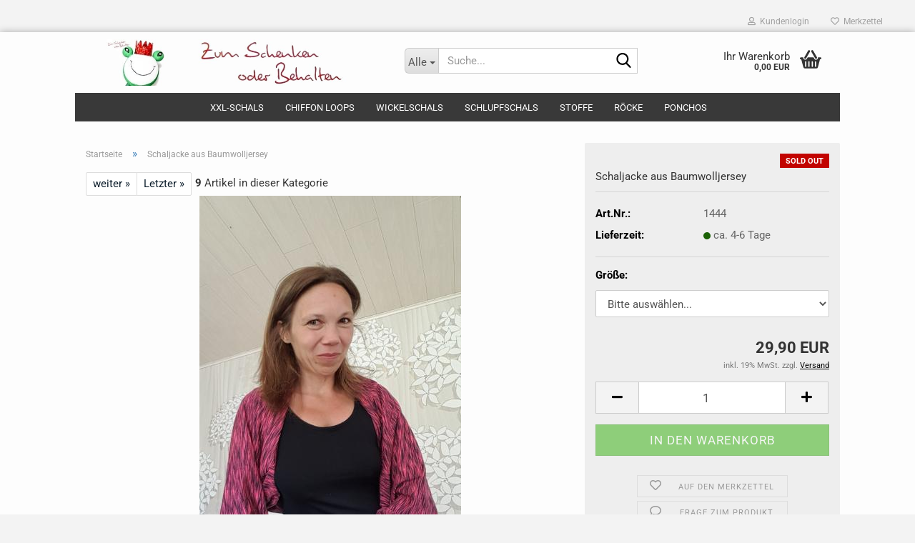

--- FILE ---
content_type: text/html; charset=utf-8
request_url: https://www.zum-schenken-oder-behalten.de/schaljacke-baumwolljersey-1444.html
body_size: 21463
content:





	<!DOCTYPE html>
	<html xmlns="http://www.w3.org/1999/xhtml" dir="ltr" lang="de">
		
			<head>
				
					
					<!--

					=========================================================
					Shopsoftware by Gambio GmbH (c) 2005-2023 [www.gambio.de]
					=========================================================

					Gambio GmbH offers you highly scalable E-Commerce-Solutions and Services.
					The Shopsoftware is redistributable under the GNU General Public License (Version 2) [http://www.gnu.org/licenses/gpl-2.0.html].
					based on: E-Commerce Engine Copyright (c) 2006 xt:Commerce, created by Mario Zanier & Guido Winger and licensed under GNU/GPL.
					Information and contribution at http://www.xt-commerce.com

					=========================================================
					Please visit our website: www.gambio.de
					=========================================================

					-->
				

                

    

                    
                

				
					<meta name="viewport" content="width=device-width, initial-scale=1, minimum-scale=1.0" />
				

				
					<meta http-equiv="Content-Type" content="text/html; charset=utf-8" />
		<meta name="language" content="de" />
		<meta name="keywords" content="schaljacke baumwolljersey" />
		<meta name="description" content="Schaljacke aus Baumwolljersey f" />
		<title>Schaljacke aus Baumwolljersey</title>
		<meta property="og:title" content="Schaljacke aus Baumwolljersey" />
		<meta property="og:site_name" content="Zum Schenken oder Behalten" />
		<meta property="og:locale" content="de_DE" />
		<meta property="og:type" content="product" />
		<meta property="og:description" content="Schaljacke aus Baumwolljersey f" />
		<meta property="og:image" content="https://www.zum-schenken-oder-behalten.de/images/product_images/info_images/20190512_144055.jpg" />

				

								
									

				
					<base href="https://www.zum-schenken-oder-behalten.de/" />
				

				
											
							<link rel="shortcut icon" href="https://www.zum-schenken-oder-behalten.de/images/logos/favicon.ico" type="image/x-icon" />
						
									

				
											
							<link rel="apple-touch-icon" href="https://www.zum-schenken-oder-behalten.de/images/logos/favicon.png" />
						
									

				
											
							<link id="main-css" type="text/css" rel="stylesheet" href="public/theme/styles/system/main-bust_1765273957.min.css" />
						
									

				
					<meta name="robots" content="index,follow" />
		<link rel="canonical" href="https://www.zum-schenken-oder-behalten.de/schaljacke-baumwolljersey-1444.html" />
		<meta property="og:url" content="https://www.zum-schenken-oder-behalten.de/schaljacke-baumwolljersey-1444.html">
		<script src="https://consenttool.haendlerbund.de/app.js?apiKey=5a90bf3d5184cff559805025c0a0861275fede98977dcc8a&amp;domain=75424ab" referrerpolicy="origin"></script>
				

				
									
			</head>
		
		
			<body class="page-product-info"
				  data-gambio-namespace="https://www.zum-schenken-oder-behalten.de/public/theme/javascripts/system"
				  data-jse-namespace="https://www.zum-schenken-oder-behalten.de/JSEngine/build"
				  data-gambio-controller="initialize"
				  data-gambio-widget="input_number responsive_image_loader transitions image_maps modal history dropdown core_workarounds anchor"
				  data-input_number-separator=","
					>

				
					
				

				
									

				
									
		




	



	
		<div id="outer-wrapper" >
			
				<header id="header" class="navbar">
					
	





	<div id="topbar-container">
						
		
					

		
			<div class="navbar-topbar">
				
					<nav data-gambio-widget="menu link_crypter" data-menu-switch-element-position="false" data-menu-events='{"desktop": ["click"], "mobile": ["click"]}' data-menu-ignore-class="dropdown-menu">
						<ul class="nav navbar-nav navbar-right" data-menu-replace="partial">

                            <li class="navbar-topbar-item">
                                <ul id="secondaryNavigation" class="nav navbar-nav ignore-menu">
                                                                    </ul>

                                <script id="secondaryNavigation-menu-template" type="text/mustache">
                                    
                                        <ul id="secondaryNavigation" class="nav navbar-nav">
                                            <li v-for="(item, index) in items" class="navbar-topbar-item hidden-xs content-manager-item">
                                                <a href="javascript:;" :title="item.title" @click="goTo(item.content)">
                                                    <span class="fa fa-arrow-circle-right visble-xs-block"></span>
                                                    {{item.title}}
                                                </a>
                                            </li>
                                        </ul>
                                    
                                </script>
                            </li>

							
															

							
															

							
															

							
															

							
															

							
							
																	
										<li class="dropdown navbar-topbar-item first">
											<a title="Anmeldung" href="/schaljacke-baumwolljersey-1444.html#" class="dropdown-toggle" data-toggle-hover="dropdown" role="button" aria-label="Kundenlogin">
												
																											
															<span class="fa fa-user-o"></span>
														
																									

												&nbsp;Kundenlogin
											</a>
											




	<ul class="dropdown-menu dropdown-menu-login arrow-top">
		
			<li class="arrow"></li>
		
		
		
			<li class="dropdown-header hidden-xs">Kundenlogin</li>
		
		
		
			<li>
				<form action="https://www.zum-schenken-oder-behalten.de/login.php?action=process" method="post" class="form-horizontal">
					<input type="hidden" name="return_url" value="https://www.zum-schenken-oder-behalten.de/schaljacke-baumwolljersey-1444.html">
					<input type="hidden" name="return_url_hash" value="1d75173dc8b804d37933691b3c4a1528e5ade6a2d3c087ec8c057fe0f085a588">
					
						<div class="form-group">
                            <label for="box-login-dropdown-login-username" class="form-control sr-only">E-Mail</label>
							<input
                                autocomplete="username"
                                type="email"
                                id="box-login-dropdown-login-username"
                                class="form-control"
                                placeholder="E-Mail"
                                name="email_address"
                                oninput="this.setCustomValidity('')"
                                oninvalid="this.setCustomValidity('Bitte geben Sie eine korrekte Emailadresse ein')"
                            />
						</div>
					
					
                        <div class="form-group password-form-field" data-gambio-widget="show_password">
                            <label for="box-login-dropdown-login-password" class="form-control sr-only">Passwort</label>
                            <input autocomplete="current-password" type="password" id="box-login-dropdown-login-password" class="form-control" placeholder="Passwort" name="password" />
                            <button class="btn show-password hidden" type="button">
                                <i class="fa fa-eye" aria-hidden="true"></i>
                                <span class="sr-only">Toggle Password View</span>
                            </button>
                        </div>
					
					
						<div class="dropdown-footer row">
							
	
								
									<input type="submit" class="btn btn-primary btn-block" value="Anmelden" />
								
								<ul>
									
										<li>
											<a title="Konto erstellen" href="https://www.zum-schenken-oder-behalten.de/shop.php?do=CreateRegistree">
												Konto erstellen
											</a>
										</li>
									
									
										<li>
											<a title="Passwort vergessen?" href="https://www.zum-schenken-oder-behalten.de/password_double_opt.php">
												Passwort vergessen?
											</a>
										</li>
									
								</ul>
							
	

	
						</div>
					
				</form>
			</li>
		
	</ul>


										</li>
									
															

							
																	
										<li class="navbar-topbar-item">
											<a href="https://www.zum-schenken-oder-behalten.de/wish_list.php" title="Merkzettel anzeigen" aria-label="Merkzettel">
												
																											
															<span class="fa fa-heart-o"></span>
														
																									

												&nbsp;Merkzettel
											</a>
										</li>
									
															

							
						</ul>
					</nav>
				
			</div>
		
	</div>




	<div class="inside">

		<div class="row">

		
												
			<div class="navbar-header" data-gambio-widget="mobile_menu">
									
							
		<div id="navbar-brand" class="navbar-brand">
			<a href="https://www.zum-schenken-oder-behalten.de/" title="Zum Schenken oder Behalten">
				<img id="main-header-logo" class="img-responsive" src="https://www.zum-schenken-oder-behalten.de/images/logos/logo_zum_schenken_oder_behalten_logo.jpg" alt="Zum Schenken oder Behalten-Logo">
			</a>
		</div>
	
					
								
					
	
	
			
	
		<button type="button" class="navbar-toggle" aria-label="navigationbar toggle button" data-mobile_menu-target="#categories .navbar-collapse"
		        data-mobile_menu-body-class="categories-open" data-mobile_menu-toggle-content-visibility>
			<img src="public/theme/images/svgs/bars.svg" class="gx-menu svg--inject" alt="menu bars icon">
		</button>
	
	
	
		<button type="button" class="navbar-toggle cart-icon" data-mobile_menu-location="shopping_cart.php">
			<img src="public/theme/images/svgs/basket.svg" class="gx-cart-basket svg--inject" alt="shopping cart icon">
			<span class="cart-products-count hidden">
				0
			</span>
		</button>
	
	
			
			<button type="button" class="navbar-toggle" aria-label="searchbar toggle button" data-mobile_menu-target=".navbar-search" data-mobile_menu-body-class="search-open"
					data-mobile_menu-toggle-content-visibility>
				<img src="public/theme/images/svgs/search.svg" class="gx-search svg--inject" alt="search icon">
			</button>
		
	
				
			</div>
		

		
							






	<div class="navbar-search collapse">

		
						<p class="navbar-search-header dropdown-header">Suche</p>
		

		
			<form role="search" action="advanced_search_result.php" method="get" data-gambio-widget="live_search">

				<div class="navbar-search-input-group input-group">
					<div class="navbar-search-input-group-btn input-group-btn custom-dropdown" data-dropdown-trigger-change="false" data-dropdown-trigger-no-change="false">

						
							<button aria-label="Suche..." type="button" class="btn btn-default dropdown-toggle" data-toggle="dropdown" aria-haspopup="true" aria-expanded="false">
								<span class="dropdown-name">Alle</span> <span class="caret"></span>
							</button>
						

						
															
									<ul class="dropdown-menu">
																				
												<li><a href="#" data-rel="0">Alle</a></li>
											
																							
													<li><a href="#" data-rel="51">XXL-Schals</a></li>
												
																							
													<li><a href="#" data-rel="65">Chiffon Loops</a></li>
												
																							
													<li><a href="#" data-rel="43">Wickelschals</a></li>
												
																							
													<li><a href="#" data-rel="2">Schlupfschals</a></li>
												
																							
													<li><a href="#" data-rel="22">Stoffe</a></li>
												
																							
													<li><a href="#" data-rel="66">Röcke</a></li>
												
																							
													<li><a href="#" data-rel="64">Ponchos</a></li>
												
																														</ul>
								
													

						
															
                                    <label for="top-search-button-categories-id" class="sr-only">Alle</label>
									<select id="top-search-button-categories-id" name="categories_id">
										<option value="0">Alle</option>
																																	
													<option value="51">XXL-Schals</option>
												
																							
													<option value="65">Chiffon Loops</option>
												
																							
													<option value="43">Wickelschals</option>
												
																							
													<option value="2">Schlupfschals</option>
												
																							
													<option value="22">Stoffe</option>
												
																							
													<option value="66">Röcke</option>
												
																							
													<option value="64">Ponchos</option>
												
																														</select>
								
													

					</div>
					<input type="text" id="search-field-input" name="keywords" placeholder="Suche..." class="form-control search-input" autocomplete="off" />
					
					<button aria-label="Suche..." type="submit" class="form-control-feedback">
						<img src="public/theme/images/svgs/search.svg" class="gx-search-input svg--inject" alt="search icon">
					</button>
					

                    <label for="search-field-input" class="control-label sr-only">Suche...</label>
					

				</div>


									<input type="hidden" value="1" name="inc_subcat" />
				
				
					<div class="navbar-search-footer visible-xs-block">
						
							<button class="btn btn-primary btn-block" type="submit">
								Suche...
							</button>
						
						
							<a href="advanced_search.php" class="btn btn-default btn-block" title="Erweiterte Suche">
								Erweiterte Suche
							</a>
						
					</div>
				

				<div class="search-result-container"></div>

			</form>
		
	</div>


					

		
							
					
	<div class="custom-container">
		
			<div class="inside">
				
											
							<!--&nbsp;-->
						
									
			</div>
		
	</div>
				
					

		
    		<!-- layout_header honeygrid -->
							
					


	<nav id="cart-container" class="navbar-cart" data-gambio-widget="menu cart_dropdown" data-menu-switch-element-position="false">
		
			<ul class="cart-container-inner">
				
					<li>
						<a href="https://www.zum-schenken-oder-behalten.de/shopping_cart.php" class="dropdown-toggle">
							
								<img src="public/theme/images/svgs/basket.svg" alt="shopping cart icon" class="gx-cart-basket svg--inject">
								<span class="cart">
									Ihr Warenkorb<br />
									<span class="products">
										0,00 EUR
									</span>
								</span>
							
							
																	<span class="cart-products-count hidden">
										
									</span>
															
						</a>

						
							



	<ul class="dropdown-menu arrow-top cart-dropdown cart-empty">
		
			<li class="arrow"></li>
		
	
		
					
	
		
			<li class="cart-dropdown-inside">
		
				
									
				
									
						<div class="cart-empty">
							Sie haben noch keine Artikel in Ihrem Warenkorb.
						</div>
					
								
			</li>
		
	</ul>
						
					</li>
				
			</ul>
		
	</nav>

				
					

		</div>

	</div>









	<noscript>
		<div class="alert alert-danger noscript-notice" role="alert">
			JavaScript ist in Ihrem Browser deaktiviert. Aktivieren Sie JavaScript, um alle Funktionen des Shops nutzen und alle Inhalte sehen zu können.
		</div>
	</noscript>



			
						


	<div id="categories">
		<div class="navbar-collapse collapse">
			
				<nav class="navbar-default navbar-categories" data-gambio-widget="menu">
					
						<ul class="level-1 nav navbar-nav">
                             
															
									<li class="dropdown level-1-child" data-id="51">
										
											<a class="dropdown-toggle" href="https://www.zum-schenken-oder-behalten.de/xxl-schals/" title="XXL-Schals">
												
													XXL-Schals
												
																							</a>
										
										
										
																							
													<ul data-level="2" class="level-2 dropdown-menu dropdown-menu-child">
														
															<li class="enter-category hidden-sm hidden-md hidden-lg show-more">
																
																	<a class="dropdown-toggle" href="https://www.zum-schenken-oder-behalten.de/xxl-schals/" title="XXL-Schals">
																		
																			XXL-Schals anzeigen
																		
																	</a>
																
															</li>
														
														
																																																																																							
																													
																															
																	<li class="level-2-child">
																		<a href="https://www.zum-schenken-oder-behalten.de/xxl-schals/xxl-schals-musselin/" title="XXL-Schals Musselin">
																			XXL-Schals Musselin
																		</a>
																																			</li>
																
																													
																												
														
															<li class="enter-category hidden-more hidden-xs">
																<a class="dropdown-toggle col-xs-6"
																   href="https://www.zum-schenken-oder-behalten.de/xxl-schals/"
																   title="XXL-Schals">XXL-Schals anzeigen</a>
							
																<span class="close-menu-container col-xs-6">
																	<span class="close-flyout">
																		<i class="fa fa-close"></i>
																	</span>
																</span>
															</li>
														
													
													</ul>
												
																					
										
									</li>
								
															
									<li class="level-1-child" data-id="65">
										
											<a class="dropdown-toggle" href="https://www.zum-schenken-oder-behalten.de/loop-schals-chiffon/" title="Chiffon Loops">
												
													Chiffon Loops
												
																							</a>
										
										
										
																					
										
									</li>
								
															
									<li class="level-1-child" data-id="43">
										
											<a class="dropdown-toggle" href="https://www.zum-schenken-oder-behalten.de/wickelschals-damen/" title="Wickelschals">
												
													Wickelschals
												
																							</a>
										
										
										
																					
										
									</li>
								
															
									<li class="level-1-child" data-id="2">
										
											<a class="dropdown-toggle" href="https://www.zum-schenken-oder-behalten.de/schlupfschals-damen/" title="Schlupfschals">
												
													Schlupfschals
												
																							</a>
										
										
										
																					
										
									</li>
								
															
									<li class="dropdown level-1-child" data-id="22">
										
											<a class="dropdown-toggle" href="https://www.zum-schenken-oder-behalten.de/stoffe-baumwolle-chiffon/" title="Stoffe">
												
													Stoffe
												
																							</a>
										
										
										
																							
													<ul data-level="2" class="level-2 dropdown-menu dropdown-menu-child">
														
															<li class="enter-category hidden-sm hidden-md hidden-lg show-more">
																
																	<a class="dropdown-toggle" href="https://www.zum-schenken-oder-behalten.de/stoffe-baumwolle-chiffon/" title="Stoffe">
																		
																			Stoffe anzeigen
																		
																	</a>
																
															</li>
														
														
																																																																																																																																																																																																															
																													
																															
																	<li class="level-2-child">
																		<a href="https://www.zum-schenken-oder-behalten.de/stoffe-baumwolle-chiffon/stoffe-baumwolle-kinderstoffe-onlineshop-kaufen/" title="Stoffe aus Baumwolle">
																			Stoffe aus Baumwolle
																		</a>
																																			</li>
																
																															
																	<li class="level-2-child">
																		<a href="https://www.zum-schenken-oder-behalten.de/stoffe-baumwolle-chiffon/stoffe-leichter-chiffon-onlineshop-kaufen/" title="Chiffon - Stoffe">
																			Chiffon - Stoffe
																		</a>
																																			</li>
																
																															
																	<li class="level-2-child">
																		<a href="https://www.zum-schenken-oder-behalten.de/stoffe-baumwolle-chiffon/stoffe-jersey-onlineshop-kaufen/" title="Jersey - Stoffe">
																			Jersey - Stoffe
																		</a>
																																			</li>
																
																													
																												
														
															<li class="enter-category hidden-more hidden-xs">
																<a class="dropdown-toggle col-xs-6"
																   href="https://www.zum-schenken-oder-behalten.de/stoffe-baumwolle-chiffon/"
																   title="Stoffe">Stoffe anzeigen</a>
							
																<span class="close-menu-container col-xs-6">
																	<span class="close-flyout">
																		<i class="fa fa-close"></i>
																	</span>
																</span>
															</li>
														
													
													</ul>
												
																					
										
									</li>
								
															
									<li class="dropdown level-1-child" data-id="66">
										
											<a class="dropdown-toggle" href="https://www.zum-schenken-oder-behalten.de/roecke-damen/" title="Röcke">
												
													Röcke
												
																							</a>
										
										
										
																							
													<ul data-level="2" class="level-2 dropdown-menu dropdown-menu-child">
														
															<li class="enter-category hidden-sm hidden-md hidden-lg show-more">
																
																	<a class="dropdown-toggle" href="https://www.zum-schenken-oder-behalten.de/roecke-damen/" title="Röcke">
																		
																			Röcke anzeigen
																		
																	</a>
																
															</li>
														
														
																																																																																							
																													
																															
																	<li class="level-2-child">
																		<a href="https://www.zum-schenken-oder-behalten.de/roecke-damen/ballonroecke-damen/" title="Ballonröcke">
																			Ballonröcke
																		</a>
																																			</li>
																
																													
																												
														
															<li class="enter-category hidden-more hidden-xs">
																<a class="dropdown-toggle col-xs-6"
																   href="https://www.zum-schenken-oder-behalten.de/roecke-damen/"
																   title="Röcke">Röcke anzeigen</a>
							
																<span class="close-menu-container col-xs-6">
																	<span class="close-flyout">
																		<i class="fa fa-close"></i>
																	</span>
																</span>
															</li>
														
													
													</ul>
												
																					
										
									</li>
								
															
									<li class="level-1-child" data-id="64">
										
											<a class="dropdown-toggle" href="https://www.zum-schenken-oder-behalten.de/ponchos-damen/" title="Ponchos">
												
													Ponchos
												
																							</a>
										
										
										
																					
										
									</li>
								
														
							



	
					
				<li id="mainNavigation" class="custom custom-entries hidden-xs">
									</li>
			

            <script id="mainNavigation-menu-template" type="text/mustache">
                
				    <li id="mainNavigation" class="custom custom-entries hidden-xs">
                        <a v-for="(item, index) in items" href="javascript:;" @click="goTo(item.content)">
                            {{item.title}}
                        </a>
                    </li>
                
            </script>

						


							
							
								<li class="dropdown dropdown-more" style="display: none">
									<a class="dropdown-toggle" href="#" title="">
										Weitere
									</a>
									<ul class="level-2 dropdown-menu ignore-menu"></ul>
								</li>
							
			
						</ul>
					
				</nav>
			
		</div>
	</div>

		
					</header>
			

			
				
				

			
				<div id="wrapper">
					<div class="row">

						
							<div id="main">
								<div class="main-inside">
									
										
	
			<script type="application/ld+json">{"@context":"https:\/\/schema.org","@type":"BreadcrumbList","itemListElement":[{"@type":"ListItem","position":1,"name":"Startseite","item":"https:\/\/www.zum-schenken-oder-behalten.de\/"},{"@type":"ListItem","position":2,"name":"Schaljacke aus Baumwolljersey","item":"https:\/\/www.zum-schenken-oder-behalten.de\/schaljacke-baumwolljersey-1444.html"}]}</script>
	    
		<div id="breadcrumb_navi">
            				<span class="breadcrumbEntry">
													<a href="https://www.zum-schenken-oder-behalten.de/" class="headerNavigation" >
								<span aria-label="Startseite">Startseite</span>
							</a>
											</span>
                <span class="breadcrumbSeparator"> &raquo; </span>            				<span class="breadcrumbEntry">
													<span aria-label="Schaljacke aus Baumwolljersey">Schaljacke aus Baumwolljersey</span>
                        					</span>
                            		</div>
    


									

									
										<div id="shop-top-banner">
																					</div>
									

									




	
		


	<div id="product_navigation" class="panel-pagination">
		<nav>
			
				<ul class="pagination">
							
							
											
							<li>
								<a href="xxl-schal-alpenfleece-damen-uni-cremeweiss-1272.html">weiter &raquo;</a>
							</li>
						
							
											
							<li>
								<a href="xxl-dreiecksschal-petrol-uni-1689.html">Letzter &raquo;</a>
							</li>
						
									</ul>
			
			
			
				<span><strong>9</strong> Artikel in dieser Kategorie</span>
			
		</nav>
	</div>

	

		<div class="product-info product-info-default row">
		
		
			<div id="product_image_layer">
			
	<div class="product-info-layer-image">
		<div class="product-info-image-inside">
										


    		<script>
            
            window.addEventListener('DOMContentLoaded', function(){
				$.extend(true, $.magnificPopup.defaults, { 
					tClose: 'Schlie&szlig;en (Esc)', // Alt text on close button
					tLoading: 'L&auml;dt...', // Text that is displayed during loading. Can contain %curr% and %total% keys
					
					gallery: { 
						tPrev: 'Vorgänger (Linke Pfeiltaste)', // Alt text on left arrow
						tNext: 'Nachfolger (Rechte Pfeiltaste)', // Alt text on right arrow
						tCounter: '%curr% von %total%' // Markup for "1 of 7" counter
						
					}
				});
			});
            
		</script>
    



	
			
	
	<div>
		<div id="product-info-layer-image" class="swiper-container" data-gambio-_widget="swiper" data-swiper-target="" data-swiper-controls="#product-info-layer-thumbnails" data-swiper-slider-options='{"breakpoints": [], "initialSlide": 0, "pagination": ".js-product-info-layer-image-pagination", "nextButton": ".js-product-info-layer-image-button-next", "prevButton": ".js-product-info-layer-image-button-prev", "effect": "fade", "autoplay": null, "initialSlide": ""}' >
			<div class="swiper-wrapper" >
			
				
											
															
																	

								
																			
																					
																	

								
									
			<div class="swiper-slide" >
				<div class="swiper-slide-inside ">
									
						<img class="img-responsive"
                                loading="lazy"
																								src="images/product_images/popup_images/20190512_144055.jpg"
								 alt="Schaljacke aus Baumwolljersey"								 title="Schaljacke aus Baumwolljersey"								 data-magnifier-src="images/product_images/original_images/20190512_144055.jpg"						/>
					
							</div>
			</div>
	
								
													
									
			</div>
			
			
				<script type="text/mustache">
					<template>
						
							{{#.}}
								<div class="swiper-slide {{className}}">
									<div class="swiper-slide-inside">
										<img loading="lazy" {{{srcattr}}} alt="{{title}}" title="{{title}}" />
									</div>
								</div>
							{{/.}}
						
					</template>
				</script>
			
			
	</div>
	
	
			
	
	</div>
	
	
			

								</div>
	</div>

			

			</div>
					

		
			<div class="product-info-content col-xs-12" data-gambio-widget="cart_handler" data-cart_handler-page="product-info">

				
					<div class="row">
						
						
							<div class="product-info-title-mobile  col-xs-12 visible-xs-block visible-sm-block">
								
									<span>Schaljacke aus Baumwolljersey</span>
								

								
									<div>
																			</div>
								
							</div>
						

						
							
						

						
								
		<div class="product-info-stage col-xs-12 col-md-8 centered">

			<div id="image-collection-container">
					
		<div class="product-info-image has-zoom" data-gambio-widget="image_gallery_lightbox magnifier" data-magnifier-target=".magnifier-target">
			<div class="product-info-image-inside">
				


    		<script>
            
            window.addEventListener('DOMContentLoaded', function(){
				$.extend(true, $.magnificPopup.defaults, { 
					tClose: 'Schlie&szlig;en (Esc)', // Alt text on close button
					tLoading: 'L&auml;dt...', // Text that is displayed during loading. Can contain %curr% and %total% keys
					
					gallery: { 
						tPrev: 'Vorgänger (Linke Pfeiltaste)', // Alt text on left arrow
						tNext: 'Nachfolger (Rechte Pfeiltaste)', // Alt text on right arrow
						tCounter: '%curr% von %total%' // Markup for "1 of 7" counter
						
					}
				});
			});
            
		</script>
    



	
			
	
	<div>
		<div id="product_image_swiper" class="swiper-container" data-gambio-widget="swiper" data-swiper-target="" data-swiper-controls="#product_thumbnail_swiper, #product_thumbnail_swiper_mobile" data-swiper-slider-options='{"breakpoints": [], "initialSlide": 0, "pagination": ".js-product_image_swiper-pagination", "nextButton": ".js-product_image_swiper-button-next", "prevButton": ".js-product_image_swiper-button-prev", "effect": "fade", "autoplay": null}' >
			<div class="swiper-wrapper" >
			
				
											
															
																	

								
																	

								
									
			<div class="swiper-slide" >
				<div class="swiper-slide-inside ">
									
						<a onclick="return false" href="images/product_images/original_images/20190512_144055.jpg" title="Schaljacke aus Baumwolljersey">
							<img class="img-responsive"
                                    loading="lazy"
																											src="images/product_images/info_images/20190512_144055.jpg"
									 alt="Schaljacke aus Baumwolljersey"									 title="Schaljacke aus Baumwolljersey"									 data-magnifier-src="images/product_images/original_images/20190512_144055.jpg"							/>
						</a>
					
							</div>
			</div>
	
								
													
									
			</div>
			
			
				<script type="text/mustache">
					<template>
						
							{{#.}}
								<div class="swiper-slide {{className}}">
									<div class="swiper-slide-inside">
										<img loading="lazy" {{{srcattr}}} alt="{{title}}" title="{{title}}" />
									</div>
								</div>
							{{/.}}
						
					</template>
				</script>
			
			
	</div>
	
	
			
	
	</div>
	
	
			

			</div>
			<input type="hidden" id="current-gallery-hash" value="667b33c72f36bc2eadbe91ce57ef6e0a">
		</div>
	

			</div>

			
                
							

		</div>
	

						
						
						
														<div class="product-info-details col-xs-12 col-md-4" data-gambio-widget="stickybox product_min_height_fix">
				
								
									<div class="loading-overlay"></div>
									<div class="magnifier-overlay"></div>
									<div class="magnifier-target">
										<div class="preloader"></div>
									</div>
								

								
																			
											
	<div class="ribbons">
		
							
											
							<div class="ribbon-sold-out">
								<span>SOLD OUT</span>
							</div>
						
									
					
	</div>
										
																	
				
								
									
								
								
								
									<form action="product_info.php?gm_boosted_product=schaljacke-baumwolljersey-1444&amp;products_id=1444&amp;action=add_product" class="form-horizontal js-product-form product-info">
										<input type="hidden" id="update-gallery-hash" name="galleryHash" value="">
										
											<div class="hidden-xs hidden-sm ribbon-spacing">
												
																									
											</div>
										
										
										
    
											<h1 class="product-info-title-desktop  hidden-xs hidden-sm">Schaljacke aus Baumwolljersey</h1>
										
					
										
																							
													<dl class="dl-horizontal">
														
																
		<dt class="col-xs-4 text-left model-number" >
			Art.Nr.:
		</dt>
		<dd class="col-xs-8 model-number model-number-text" >
			1444
		</dd>
	
														

														
																
		<dt class="col-xs-4 text-left">
			
				<span>
					Lieferzeit:
				</span>
			
		</dt>
		<dd class="col-xs-8">
							
					<span class="img-shipping-time">
						<img loading="lazy" src="images/icons/status/green.png" alt="ca. 4-6 Tage" />
					</span>
				
						
				<span class="products-shipping-time-value">
					ca. 4-6 Tage 
				</span>
			
			
			
				<a class="js-open-modal text-small abroad-shipping-info" style="display:none" data-modal-type="iframe" data-modal-settings='{"title": "Lieferzeit:"}' href="popup/Versand-und-Zahlungsbedingungen.html" rel="nofollow">
					(Ausland abweichend)
				</a>
			
			
					</dd>
	
														

														
															
    <dt class="col-xs-4 text-left products-quantity"  style="display: none">
        Lagerbestand:
    </dt>
    <dd class="col-xs-8 products-quantity"  style="display: none">
        
            <span class="products-quantity-value">
                0
            </span>
        
                    
                Stück
            
            </dd>

														
	
														
															
	
														
							
														
																													

														
																													
													</dl>
												
																					
					
										
											
										
					
										
											
<div class="modifiers-selection">
            <div class="properties-selection-form">
                    

        <div class="modifier-group modifier-property-group modifier-type__dropdown">
        <label for="modifier_group_1" class="modifier-label">
            Größe:
        </label>
        <div class="modifier-content">
            <select id="modifier_group_1" name="modifiers[property][1]" class="form-control js-calculate">
                                <option value="0" title="Bitte auswählen...">
                    Bitte auswählen...
                </option>
                                                    <option value="1"  data-label="34 - 38">
                        34 - 38
                                                                    </option>
                                    <option value="2"  data-label="40 - 44">
                        40 - 44
                                                                    </option>
                                    <option value="3"  data-label="46 - 50">
                        46 - 50
                                                                    </option>
                            </select>
        </div>
    </div>


                </div>
        </div>

										
					
										
											
										
					
										
											
	
										
					
										
																					
					
										
																					
					
										
                                                                                            <div class="cart-error-msg alert alert-danger" role="alert"></div>
                                            										
					
										
											<div class="price-container">
												
													<div class="price-calc-container" id="attributes-calc-price">

														
															


	<div class="current-price-container">
		
							29,90 EUR

									
	</div>
	
		<p class="tax-shipping-text text-small">
			inkl. 19% MwSt. zzgl. 
				<a class="gm_shipping_link lightbox_iframe" href="https://www.zum-schenken-oder-behalten.de/popup/Versand-und-Zahlungsbedingungen.html"
						target="_self"
						rel="nofollow"
						data-modal-settings='{"title":"Versand", "sectionSelector": ".content_text", "bootstrapClass": "modal-lg"}'>
					<span style="text-decoration:underline">Versand</span>
		        </a>
		</p>
	
														
							
														
																															
																																	
																													
															
    
																



	<div class="row">
		<input type="hidden" name="products_id" id="products-id" value="1444" />
					
				<div class="input-number" data-type="float" data-stepping="1">
	
					
											
					
						<div class="input-group">
                            <a role="button" aria-label="Menge reduzieren" class="btn btn-default btn-lg btn-minus"><span class="fa fa-minus"></span></a>
							<input aria-label="Anzahl" type="number" step="1" class="form-control input-lg pull-right js-calculate-qty" value="1" id="attributes-calc-quantity" name="products_qty" />
							<a role="button" aria-label="Menge erhöhen" class="input-group-btn btn btn-default btn-lg btn-plus"><span class="fa fa-plus"></span></a>
						</div>
					
	
				</div>
			
			
			
				<div class="button-container">
					<input name="btn-add-to-cart" type="submit" class="btn btn-lg btn-buy btn-block js-btn-add-to-cart btn-inactive inactive" value="In den Warenkorb" title="In den Warenkorb"  disabled/>
					<button name="btn-add-to-cart-fake" onClick="void(0)" class="btn-add-to-cart-fake btn btn-lg btn-buy btn-block  btn-inactive inactive" value="" title="In den Warenkorb" style="display: none; margin-top: 0"  disabled>In den Warenkorb</button>
				</div>
			
				
		
				

		
    
		
	<div class="paypal-installments paypal-installments-product" data-ppinst-pos="product" data-partner-attribution-id="GambioGmbH_Cart_Hub_PPXO"></div>
	<div id="easycredit-ratenrechner-product" class="easycredit-rr-container"
		 data-easycredithub-namespace="GXModules/Gambio/Hub/Build/Shop/Themes/All/Javascript/easycredithub"
		 data-easycredithub-widget="easycreditloader"></div>


		<div class="product-info-links">
			
									
						<div class="wishlist-container">
							<a href="#" class="btn-wishlist btn btn-block btn-sm " title="Auf den Merkzettel">
								<span class="col-xs-2 btn-icon">
									<i class="fa fa-heart-o"></i> 
								</span>
								
								<span class="col-xs-10 btn-text">
									Auf den Merkzettel
								</span>
							</a>
						</div>
					
							

			
							

			
									
						<div class="product-question-container">
							<a class="btn-product-question btn btn-block btn-sm" data-gambio-widget="product_question" data-product_question-product-id="1444">
								<span class="col-xs-2 btn-icon">
									<i class="fa fa-comment-o"></i>
								</span>

								<span class="col-xs-10 btn-text">
									Frage zum Produkt
								</span>
							</a>
						</div>
					
							
		</div>
		
		
			<script id="product-details-text-phrases" type="application/json">
				{
					"productsInCartSuffix": " Artikel im Warenkorb", "showCart": "Warenkorb anzeigen"
				}
			</script>
		
	</div>

															
    
														
							
													</div>
												
											</div>
										
					
									</form>
								
							</div>
						
			
						
							<div class="product-info-description col-md-8" data-gambio-widget="tabs">
								



	
			

	
								

	
					
				<div class="nav-tabs-container has-multi-tabs"
					 data-gambio-widget="tabs">
			
					<!-- Nav tabs -->
					
						<ul class="nav nav-tabs">
							
																	
										<li class="active">
											<a href="#" title="Beschreibung" onclick="return false">
												Beschreibung
											</a>
										</li>
									
															
							
							
															

							
															
							
							
																	<li id="reviews-tab">
										<a href="#" title="" onclick="return false">
											Kundenrezensionen 										</a>
									</li>
															
						</ul>
					
			
					<!-- Tab panes -->
					
						<div class="tab-content">
							
																	
										<div class="tab-pane active">
											
												<div class="tab-heading">
													<a href="#" onclick="return false">Beschreibung</a>
												</div>
											

											
												<div class="tab-body active">
													<h2><strong><span style="font-size:12px;"><span style="font-family: verdana,geneva,sans-serif;">Schaljacke aus Baumwolljersey</span></span></strong></h2>

<div class="attribute-group">
	<div class="material user-markdown">
		<h3 class="h-tiny"><span style="font-size:12px;"><span style="font-family: verdana,geneva,sans-serif;"><strong>Material</strong></span></span></h3>

		<p>
			<span style="font-size:12px;"><span style="font-family: verdana,geneva,sans-serif;">96% Baumwolle, 4% Elasthan</span></span>
		</p>
	</div>
</div>

													
														
	
													
												</div>
											
										</div>
									
															
							
							
															

							
															
							
							
																	
										<div class="tab-pane">
											
												<div class="tab-heading">
													<a href="#" onclick="return false">Kundenrezensionen </a>
												</div>
											
											
											
												<div class="tab-body">
													
														<div id="product-ratings" class="product-info-rating">
															



	<div data-gambio-widget="more_text">
					
							
    
	
			
				<p class="no-rating-hint">Leider sind noch keine Bewertungen vorhanden. Seien Sie der Erste, der das Produkt bewertet.</p>
			
    
			
					
				<div class="row">
					<div class="col-xs-6 col-xs-offset-6 col-sm-4 col-sm-offset-8 col-md-4 col-md-offset-8 text-right">
						
							<a class="btn btn-primary btn-block" href="https://www.zum-schenken-oder-behalten.de/product_reviews_write.php?info=p1444_schaljacke-aus-baumwolljersey.html" title="Ihre Meinung">
								Ihre Meinung
							</a>
						
					</div>
				</div>
			
			</div>

														</div>
													
												</div>
											
										</div>
									
															
						</div>
					
				</div>
			
			

							</div>
						
			
						
													
			
						
							<div class="product-info-share col-md-8">
									
		<div data-gambio-widget="social_share"
		     		     data-social_share-facebook		     data-social_share-twitter		     data-social_share-pinterest>
		</div>
	
							</div>
						
			
						
													
			
					</div><!-- // .row -->
				
			</div><!-- // .product-info-content -->
		
	
		
			<div class="product-info-listings col-xs-12 clearfix" data-gambio-widget="product_hover">
				
	
		
	

	
		
	
	
	
		
	
	
	
			
	
	
			
			</div>
		
	
	</div><!-- // .product-info -->


								</div>
							</div>
						

						
							
    <aside id="left">
        
                            
                    
        
                    
    </aside>
						

						
							<aside id="right">
								
									
								
							</aside>
						

					</div>
				</div>
			

			
				
	<footer id="footer">
				
		
			<div class="inside">
				<div class="row">
					
						<div class="footer-col-1">


	<div class="box box-content panel panel-default">
		
			<div class="panel-heading">
				
					<span class="panel-title footer-column-title">Mehr über...</span>
				
			</div>
		
		
			<div class="panel-body">
				
					<nav>
						
							<ul id="info" class="nav">
																	
										<li>
											
												<a href="https://www.zum-schenken-oder-behalten.de/info/impressum.html" title="Impressum">
													Impressum
												</a>
											
										</li>
									
																	
										<li>
											
												<a href="https://www.zum-schenken-oder-behalten.de/info/Versand-und-Zahlungsbedingungen.html" title="Zahlung und Versand">
													Zahlung und Versand
												</a>
											
										</li>
									
																	
										<li>
											
												<a href="https://www.zum-schenken-oder-behalten.de/info/Widerrufsrecht-und-Muster-Widerrufsformular.html" title="Widerrufsrecht">
													Widerrufsrecht
												</a>
											
										</li>
									
																	
										<li>
											
												<a href="https://www.zum-schenken-oder-behalten.de/info/allgemeine-geschaeftsbedingungen-zum-schenken-oder-behalten.html" title="AGB und Kundeninformationen">
													AGB und Kundeninformationen
												</a>
											
										</li>
									
																	
										<li>
											
												<a href="https://www.zum-schenken-oder-behalten.de/info/datenschutzerklaerung-zum-schenken-oder-behalten.html" title="Datenschutzerklärung">
													Datenschutzerklärung
												</a>
											
										</li>
									
																	
										<li>
											
												<a href="https://www.zum-schenken-oder-behalten.de/info/ueber-mich.html" title="Über mich">
													Über mich
												</a>
											
										</li>
									
															</ul>
						
    
    

                        <script id="info-menu-template" type="text/mustache">
                            
                                <ul id="info" class="nav">
                                    <li v-for="(item, index) in items">
                                        <a href="javascript:;" @click="goTo(item.content)">
                                            {{item.title}}
                                        </a>
                                    </li>
                                </ul>
                            
                        </script>
					</nav>
				
			</div>
		
	</div>

</div>
					
					
						<div class="footer-col-2"><p>
	<a href="https://www.zum-schenken-oder-behalten.de/xxl-schals/" target="_self">XXL-Schals</a><br />
	<a href="https://zum-schenken-oder-behalten.de/de/wickelschals-damen/" target="_self">Wickelschals</a><br />
	<a href="https://www.zum-schenken-oder-behalten.de/loop-schals-chiffon/" target="_self">Chiffon-Loops</a>
</p>
						</div>
					
					
						<div class="footer-col-3"><p>
	<a href="https://zum-schenken-oder-behalten.de" target="_self">Zum Schenken oder Behalten</a><br />
	Ihr findet uns auch bei:<br />
	<a href="https://www.etsy.com/de/shop/SchenkenoderBehalten" target="_blank">Etsy</a><br />
	<a href="https://www.facebook.com/pg/ZumSchenkenOderBehalten" target="_blank">Facebook</a><br />
	<a href="https://www.amazon.de/shops/AV3GSTX5DWIWB" target="_blank">Amazon</a><br />
	<a href="https://www.ebay.de/usr/zum-schenken-oder-behalten" target="_blank">eBay</a>
</p>
						</div>
					
					
						<div class="footer-col-4"><table align="left" border="0" cellpadding="1" cellspacing="1" height="100" width="215">
	<tbody>
		<tr>
			<td style="text-align: left; vertical-align: top;">2014 - 2025</td>
			<td style="width: 96px;"><img alt="Zum Schenken oder Behalten" src="[data-uri]" /><br />
			&nbsp;</td>
		</tr>
	</tbody>
</table>
<br />
<br />
&nbsp;
<div id="rating_widget_placeholder">
	<br />
	<br />
	&nbsp;
</div>
<!-- rating widget - do not change the script code  --><script type="text/javascript">var ksId='ae3539867aaeec609a4260c6feb725f4';var ksDomain='zum-schenken-oder-behalten-de';var ksWidgetDesign=1;var ksWidgetWidth=180;</script><script type="text/javascript" src="https://kaeufersiegel.de/bewertung/widgetCore/get-widget.js" async></script><br />
<a href="https://www.haendlerbund.de/mitglied/show.php?uuid=f5f305c1-02af-11e5-b5a9-14dae9b38da3-5261232420" target="_blank"><img alt="Mitglied im Händlerbund" border="0" hspace="5" src="https://www.haendlerbund.de/mitglied/logo.php?uuid=f5f305c1-02af-11e5-b5a9-14dae9b38da3-5261232420&amp;size=120&amp;variant=2" title="Händlerbund Mitglied" vspace="5" /> </a> <!-- Ende des H&auml;ndlerbund HTML-Code -->						</div>
					
				</div>
			</div>
		
    
		
		
			<div class="footer-bottom"><a href="http://www.gambio.de" target="_blank" rel="noopener">Internetshop</a> by Gambio.de &copy; 2025</div>
		
	</footer>
			

			
							

		</div>
	



			
				


	<a class="pageup" data-gambio-widget="pageup" title="Nach oben" href="#">
		
	</a>
			
			
				
	<div class="layer" style="display: none;">
	
		
	
			<div id="magnific_wrapper">
				<div class="modal-dialog">
					<div class="modal-content">
						{{#title}}
						<div class="modal-header">
							<span class="modal-title">{{title}}</span>
						</div>
						{{/title}}
		
						<div class="modal-body">
							{{{items.src}}}
						</div>
		
						{{#showButtons}}
						<div class="modal-footer">
							{{#buttons}}
							<button type="button" id="button_{{index}}_{{uid}}" data-index="{{index}}" class="btn {{class}}" >{{name}}</button>
							{{/buttons}}
						</div>
						{{/showButtons}}
					</div>
				</div>
			</div>
		
		
			<div id="modal_prompt">
				<div>
					{{#content}}
					<div class="icon">&nbsp;</div>
					<p>{{.}}</p>
					{{/content}}
					<form name="prompt" action="#">
                        <label for="modal-form-field" class="control-label sr-only">Modal form field</label>
                        <input type="text" id="modal-form-field" name="input" value="{{value}}" autocomplete="off" />
					</form>
				</div>
			</div>
		
			<div id="modal_alert">
				<div class="white-popup">
					{{#content}}
					<div class="icon">&nbsp;</div>
					<p>{{{.}}}</p>
					{{/content}}
				</div>
			</div>
	
		
		
	</div>
			

			<input type='hidden' id='page_namespace' value='PRODUCT_INFO'/><script src="public/theme/javascripts/system/init-de-bust_af4b548641882c508a71c0bf18ade009.min.js" data-page-token="4be02a43f7bbb617cb664ff100dc4457" id="init-js"></script>
		<script src="public/theme/javascripts/system/Global/scripts-bust_af4b548641882c508a71c0bf18ade009.js"></script>
<script src='GXModules/Gambio/Widgets/Build/Map/Shop/Javascript/MapWidget.min.js'></script>


			
							
		</body>
	</html>


